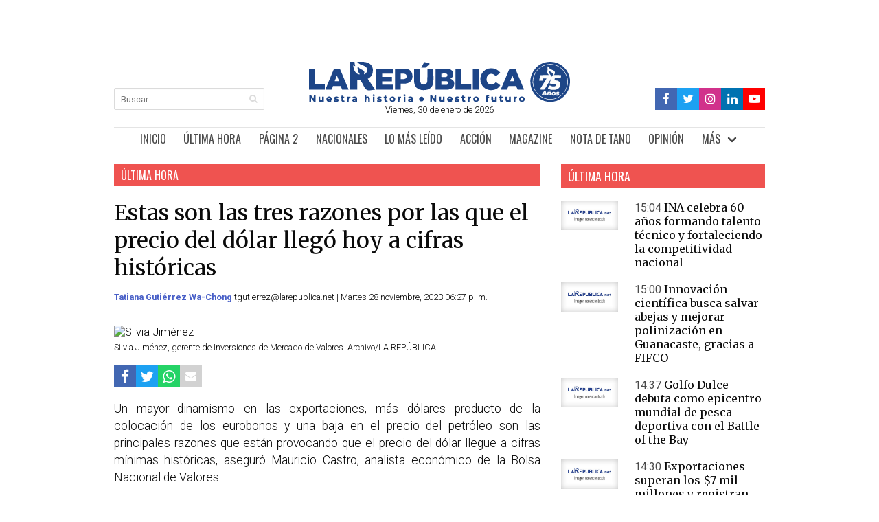

--- FILE ---
content_type: text/html; charset=UTF-8
request_url: https://www.estiloejecutivocr.com/noticia/estas-son-las-tres-razones-por-las-que-el-precio-del-dolar-llego-hoy-a-cifras-historicas
body_size: 11601
content:
<!DOCTYPE html>
<html lang="es">
<head>
    
    <meta charset="utf-8">
    <meta name="viewport" content="width=device-width, initial-scale=1, user-scalable=no">
    <meta name="csrf-token" content="3ZI90l2bxukXQobi8PusCBWKOcr5H9HiLY8Ol2rf">

            <link async rel="stylesheet" href="https://www.estiloejecutivocr.com/css/article_app.css?v=1.2">
        <link async rel="stylesheet" href="https://www.estiloejecutivocr.com/css/article_custom.css">
    
            <meta name="robots" content="index, follow">
    
                <meta name="thumbnail" content="https://www.larepublica.net/storage/images/2023/11/28/20231128184900.untitled-design-91.jpg" />

        <meta name="twitter:site"              content="https://www.estiloejecutivocr.com/noticia/estas-son-las-tres-razones-por-las-que-el-precio-del-dolar-llego-hoy-a-cifras-historicas">
        <meta name="twitter:card"              content="summary">
        <meta name="twitter:title"             content="Estas son las tres razones por las que el precio del dólar llegó hoy a cifras históricas">
        <meta name="twitter:description"       content="Lea más en larepublica.net">
        <meta name="twitter:image"             content="https://www.larepublica.net/storage/images/2023/11/28/20231128184900.untitled-design-91.x2.jpg">

        <meta property="og:url"                content="https://www.estiloejecutivocr.com/noticia/estas-son-las-tres-razones-por-las-que-el-precio-del-dolar-llego-hoy-a-cifras-historicas">
        <meta property="og:type"               content="article">
        <meta property="og:title"              content="Estas son las tres razones por las que el precio del dólar llegó hoy a cifras históricas">
        <meta property="og:description"        content="Lea más en larepublica.net">
        <meta property="og:image"              content="https://www.larepublica.net/storage/images/2023/11/28/20231128184900.untitled-design-91.x2.jpg">
        <meta property="fb:app_id"             content="662095915605854">

        <meta name="description" content="El dólar bajo deja ganadores y perdedores.">
        <title>Estas son las tres razones por las que el precio del dólar llegó hoy a cifras históricas</title>

                    <link rel="canonical" href="https://www.estiloejecutivocr.com/noticia/estas-son-las-tres-razones-por-las-que-el-precio-del-dolar-llego-hoy-a-cifras-historicas">
            <link rel="alternate" href="https://www.estiloejecutivocr.com/noticia/estas-son-las-tres-razones-por-las-que-el-precio-del-dolar-llego-hoy-a-cifras-historicas" hreflang="es">
            <link rel="alternate" href="https://www.estiloejecutivocr.com/noticia/estas-son-las-tres-razones-por-las-que-el-precio-del-dolar-llego-hoy-a-cifras-historicas" hreflang="es-cr">
            <link rel="alternate" href="https://www.estiloejecutivocr.com/noticia/estas-son-las-tres-razones-por-las-que-el-precio-del-dolar-llego-hoy-a-cifras-historicas" hreflang="es-mx">
            <link rel="alternate" href="https://www.estiloejecutivocr.com/noticia/estas-son-las-tres-razones-por-las-que-el-precio-del-dolar-llego-hoy-a-cifras-historicas" hreflang="es-co">
            <link rel="alternate" href="https://www.estiloejecutivocr.com/noticia/estas-son-las-tres-razones-por-las-que-el-precio-del-dolar-llego-hoy-a-cifras-historicas" hreflang="x-default">
                
   
  
        
        <script data-mrf-script="garda" data-mrf-dt="1" data-mrf-host="live.mrf.io" src="https://live.mrf.io/statics/marfeel/gardac-sync.js" data-cfasync="false"></script>

        <script src="/js/jquery.js?id=23c7c5d2d1317508e807"></script>
        

        <script>
        $(document).ready(function(){
            setTimeout(function(){ 
                window.twttr = (function(d, s, id) {
                  var js, fjs = d.getElementsByTagName(s)[0],
                    t = window.twttr || {};
                  if (d.getElementById(id)) return t;
                  js = d.createElement(s);
                  js.id = id;
                  js.src = "https://platform.twitter.com/widgets.js";
                  fjs.parentNode.insertBefore(js, fjs);
                
                  t._e = [];
                  t.ready = function(f) {
                    t._e.push(f);
                  };
                
                  return t;
                }(document, "script", "twitter-wjs"));
                console.log('twitter script loaded');
            }, 1000);
            
            setTimeout(function(){ 
                window.tiktok = (function(d, s, id) {
                  var js, fjs = d.getElementsByTagName(s)[0],
                    t = window.tiktok || {};
                  if (d.getElementById(id)) return t;
                  js = d.createElement(s);
                  js.id = id;
                  js.src = "https://www.tiktok.com/embed.js";
                  fjs.parentNode.insertBefore(js, fjs);
                
                  t._e = [];
                  t.ready = function(f) {
                    t._e.push(f);
                  };
                
                  return t;
                }(document, "script", "tiktok-wjs"));
            }, 1000);
        });
        </script>
        
        <script>
        try{
          dataLayer = [{
            'pageCategory': 'economia-macroeconomia',
          }];
        }catch (e){
        }
        </script>

    
    <link rel="shortcut icon" href="https://www.estiloejecutivocr.com/favicon.ico">
    

                <script language="JavaScript" type="text/javascript">
                    var eplDoc = document,
            eplLL = false,
            eS1 = 'us.img.e-planning.net',
            eplArgs = {
                iIF: 1,
                sV: schemeLocal() + "://ads.us.e-planning.net/",
                vV: "4",
                sI: "25c51",
                sec: "ultima_hora",
                eIs: ["escritorio_a_728x90","escritorio_c_300x250","escritorio_d_300x600","escritorio_menu_940x90","escritorio_lateral_izquierdo_160x600","escritorio_lateral_derecho_160x600","escritorio_pie_noticia_615x180"]            };

        function eplCheckStart() {
            if (document.epl) {
                var e = document.epl;
                if (e.eplReady()) return true;
                e.eplInit(eplArgs);
                if (eplArgs.custom) {
                    for (var s in eplArgs.custom) {
                        e.setCustomAdShow(s, eplArgs.custom[s]);
                    }
                }
                return e.eplReady();
            } else if (!eplLL) {
                var epl41Script = document.createElement('SCRIPT');
                epl41Script.async = true;
                epl41Script.src = schemeLocal() + '://' + eS1 + '/layers/epl-41.js';
                document.head.appendChild(epl41Script);
                eplLL = true;
            }
            return false;
        }
        eplCheckStart();

        function eplSetAdM(eID, custF) {
            if (eplCheckStart()) {
                if (custF) {
                    document.epl.setCustomAdShow(eID, eplArgs.custom[eID]);
                }
                document.epl.showSpace(eID);
            } else {
                setTimeout(eplSetAdM.bind(null, eID, custF), 250);
            }
        }

        function eplAD4M(eID, custF) {
                document.write('<div id="eplAdDiv' + eID + '"></div>');
                setTimeout(function() {
                    if (custF) {
                        if (!eplArgs.custom) {
                            eplArgs.custom = {};
                        }
                        eplArgs.custom[eID] = custF;
                    }
                    eplSetAdM(eID, custF ? true : false);
                }, 1500);
        }

        function schemeLocal() {
            protocol = document.location.protocol || window.top.location.protocol;
            if (protocol) {
                return protocol.indexOf('https') !== -1 ? 'https' : 'http';
            }
        }
        </script>
        <script async src="https://cdnjs.cloudflare.com/ajax/libs/jquery/3.6.0/jquery.min.js" crossorigin="anonymous" referrerpolicy="no-referrer"></script>
    
    <script src="https://cdn.onesignal.com/sdks/OneSignalSDK.js" async=""></script>
    <script>
    window.OneSignal = window.OneSignal || [];
    OneSignal.push(function() {
    OneSignal.init({
      appId: "0b0b03db-e31b-47b8-a8ea-b4f7b51a36ee",
      safari_web_id: "web.onesignal.auto.5093406a-927f-4c57-a877-608b6718a7cc",
      notifyButton: {
        enable: true,
      },
      promptOptions: {
              slidedown: {
                prompts: [
                  {
                    type: "push", // current types are "push" & "category"
                    autoPrompt: true,
                    text: {
                      /* limited to 90 characters */
                      actionMessage: "¿Le gustaría recibir notificaciones sobre las noticias más importantes?",
                      /* acceptButton limited to 15 characters */
                      acceptButton: "Sí",
                      /* cancelButton limited to 15 characters */
                      cancelButton: "Ahora no"
                    },
                    delay: {
                      pageViews: 1,
                      timeDelay: 20
                    }
                  }
                ]
              }
            }
        });
          OneSignal.showSlidedownPrompt();
  });
</script>

<!-- Google Tag Manager -->
<script>
(function(w,d,s,l,i){w[l]=w[l]||[];w[l].push({'gtm.start':
new Date().getTime(),event:'gtm.js'});var f=d.getElementsByTagName(s)[0],
j=d.createElement(s),dl=l!='dataLayer'?'&l='+l:'';j.async=true;j.src=
'https://www.googletagmanager.com/gtm.js?id='+i+dl;f.parentNode.insertBefore(j,f);
})(window,document,'script','dataLayer','GTM-NXK42CQ');

window.dataLayer = window.dataLayer || [];
function gtag(){dataLayer.push(arguments);}

</script>
<!-- End Google Tag Manager -->
 
 <!-- Start GAds -->
<script async src="https://securepubads.g.doubleclick.net/tag/js/gpt.js"></script>
<script>
    window.googletag = window.googletag || {cmd: []};
    googletag.cmd.push(function() {
        googletag.defineSlot('/23203098866/larepublica.net//PaginaPrincipal_LeaderBoard_728x90_Posicion_A', [728, 90], 'div-gpt-ad-1730144078068-0').addService(googletag.pubads());
        googletag.pubads().enableSingleRequest();
        googletag.enableServices();
    });
</script>
<!-- End GAds -->
</head>

<body>

        <!-- Google Tag Manager (noscript) -->
        <noscript><iframe src="https://www.googletagmanager.com/ns.html?id=GTM-NXK42CQ"
        height="0" width="0" style="display:none;visibility:hidden"></iframe></noscript>
        <!-- End Google Tag Manager (noscript) -->

    <noscript>
        <img style="display:none" src="https://www.facebook.com/tr?id=143267720877988&ev=PageView&noscript=1" alt="Page">
    </noscript>
    
    <div id="app">
        <div class="columns is-centered" style="padding: 0; margin: 0;">

            <div class="column has-text-right is-hidden-mobile is-hidden-tablet-only is-hidden-desktop-only is-narrow">
                            <div class="sticky">
            <script type="text/javascript">
                eplAD4M("escritorio_lateral_izquierdo_160x600");
            </script>
        </div>
                </div>

            <div class="column is-narrow-desktop is-narrow-widescreen is-narrow-fullhd" style="padding: 0; margin: 0;">
                <div class="window">

                    <div class="has-text-centered">
        <!-- /23203098866/larepublica.net//PaginaPrincipal_LeaderBoard_728x90_Posicion_A -->
<div id='div-gpt-ad-1730144078068-0' style='min-width: 728px; min-height: 90px;'>
    <script>
        googletag.cmd.push(function() { googletag.display('div-gpt-ad-1730144078068-0'); });
    </script>
</div>    </div>

                    <header style="overflow: hidden;">
                        <div class="columns  is-mobile">
                            <div class="column has-text-left is-hidden-touch is-3"> <br> <br>
                                <form action="https://www.estiloejecutivocr.com/busqueda" method="get">
                                    <div class="field">
                                        <p class="control has-icons-right">
                                            <input class="input is-small" name="q" type="search"
                                                placeholder="Buscar ...">
                                            <span class="icon is-small is-right">
                                                <i class="fa fa-search" aria-hidden="true"></i>
                                            </span>
                                        </p>
                                    </div>
                                </form>
                            </div>
                            <div class="column has-text-centered">
                                <a title="Logo" href="https://www.estiloejecutivocr.com"> <img src="https://www.estiloejecutivocr.com/img/logo2.svg"
                                        width="380" height="60" alt="Logo La República"> </a>
                                <p class="is-size-7"> Viernes, 30 de enero de 2026 </p>
                            </div>
                            <div class="column has-text-right is-hidden-touch is-3">
                                <br> <br>
                                <nav class="breadcrumb is-size-7 is-marginless is-oswald is-right"
                                    aria-label="breadcrumbs">
                                    <ul class="socialmedia__ul">
                                        <li class="socialmedia__li" style="background-color: #4267B2; height: 32px; padding: 5px;"> <a title="Facebook" href="https://www.facebook.com/larepublicacr?_rdr=p" target="_blank"> 
                                            <i class="fa fa-facebook fa-lg color-facebook"
                                                    aria-hidden="true"></i> </a> </li>
                                                    
                                        <li class="socialmedia__li" style="background-color: #1DA1F2; height: 32px; padding: 5px;"> <a title="Twitter" href="https://twitter.com/La_Republica" target="_blank">
                                            <i class="fa fa-twitter fa-lg color-twitter"
                                                    aria-hidden="true"></i> </a> </li>
                                                    
                                        <li class="socialmedia__li" style="background-color: #d1318b; height: 32px; padding: 5px;"> <a title="Instagram" href="https://instagram.com/la_republicacr/" target="_blank"> 
                                            <i class="fa fa-instagram fa-lg color-instagram"
                                                    aria-hidden="true"></i> </a> </li>
                                                    
                                        <li class="socialmedia__li" style="background-color: #0072b1; height: 32px; padding: 5px;"> <a title="LinkedIn" href="https://www.linkedin.com/company/la-rep%C3%BAblica/" target="_blank"> 
                                            <i class="fa fa-linkedin fa-lg color-Linkedin"
                                                    aria-hidden="true"></i> </a> </li>
                                                    
                                        <li class="socialmedia__li" style="background-color: #FF0000; height: 32px; padding: 5px;"> <a title="YouTube" href="https://www.youtube.com/channel/UC5AOpEJQh-1gonX5qA3AgZQ" target="_blank"> 
                                            <i class="fa fa-youtube-play fa-lg color-youtube"
                                                    aria-hidden="true"></i> </a> </li>
                                    </ul>
                                </nav>
                            </div>
                        </div>
                    </header> <br>

                    <nav class="navbar sticky container" style="justify-content: center;">
    <div class="navbar-brand is-oswald is-size-5 is-size-6-mobile">

        <a title="Inicio" href="https://www.estiloejecutivocr.com" class="navbar-item">INICIO</a>

        <a title="Buscar" href="https://www.estiloejecutivocr.com/busqueda" class="navbar-item is-hidden-desktop"> <i
                class="fa fa-search fa-lg" aria-hidden="true"></i> </a>

        <a title="Facebook" href="https://www.facebook.com/larepublicacr?_rdr=p" target="_blank"
            class="navbar-item is-hidden-desktop social"> <i
                class="fa fa-facebook-official fa-lg color-facebook" aria-hidden="true"></i> </a>
        <a title="Twitter" href="https://twitter.com/La_Republica" target="_blank"
            class="navbar-item is-hidden-desktop social"> <i
                class="fa fa-twitter-square fa-lg color-twitter" aria-hidden="true"></i> </a>
        <a title="Instagram" href="https://instagram.com/la_republicacr/" target="_blank"
            class="navbar-item is-hidden-desktop social"> <i
                class="fa fa-instagram fa-lg color-instagram" aria-hidden="true"></i>

            <a title="Linked In" href="https://www.linkedin.com/company/la-rep%C3%BAblica/" target="_blank"
                class="navbar-item is-hidden-desktop social"> <i
                    class="fa fa-linkedin fa-lg color-Linkedin" aria-hidden="true"></i>
                <a title="YouTube" href="https://www.youtube.com/channel/UC5AOpEJQh-1gonX5qA3AgZQ"
                    target="_blank" class="navbar-item is-hidden-desktop social"> <i
                        class="fa fa-youtube-play fa-lg color-youtube" aria-hidden="true"></i>

                </a>

                <a role="button" class="navbar-burger" aria-label="menu" aria-expanded="false"
                    data-target="navbar-target">
                    <span aria-hidden="true"></span>
                    <span aria-hidden="true"></span>
                    <span aria-hidden="true"></span>
                </a>
    </div>
    <div class="navbar-menu" id="navbar-target" style="flex-grow: 0;">
        <div class="navbar-end is-oswald is-size-5" style="margin:auto;">
            <a title="Última Hora" href="https://www.estiloejecutivocr.com/seccion/ultima-hora"
                class="navbar-item">ÚLTIMA HORA</a>
            <a title="Página 2" href="https://www.estiloejecutivocr.com/seccion/pagina-2" class="navbar-item">PÁGINA
                2</a>
            <a title="Nacionales" href="https://www.estiloejecutivocr.com/seccion/nacionales"
                class="navbar-item">NACIONALES</a>
                
            <a title="Lo Más Leído" href="https://www.estiloejecutivocr.com/seccion/mas-leido" class="navbar-item">LO MÁS LEÍDO</a>
        
            <!--<a title="Lo Más Leído" href="https://www.estiloejecutivocr.com/seccion/mas-leido" class="navbar-item">LO MÁS LEÍDO</a>-->        

          
            <a title="Acción" href="https://www.estiloejecutivocr.com/seccion/accion" class="navbar-item">ACCIÓN</a>
            
            
            
            <a title="magazine" href="https://www.estiloejecutivocr.com/seccion/magazine" class="navbar-item">MAGAZINE</a>
            <a class="navbar-item" href="https://www.estiloejecutivocr.com/seccion/tano"
                                title="Nota de Tano">NOTA DE TANO</a>
          
            <a title="Opinión" href="https://www.estiloejecutivocr.com/seccion/opinion" class="navbar-item">OPINIÓN</a>
           
            
            <div class="navbar-item has-dropdown is-hoverable">
                <a class="navbar-link">MÁS</a>
                <div class="navbar-dropdown is-oswald is-size-6">
                    <div class="columns  is-marginless">
                        <div class="column">
                          
                        <a title="Estilo Ejecutivo" href="https://www.estiloejecutivocr.com/seccion/estilo-ejecutivo"
                            class="navbar-item">ESTILO EJECUTIVO</a>
                            <a class="navbar-item" href="https://www.estiloejecutivocr.com/seccion/impulso-pyme" 
                                title="Ríos Urbanos">IMPULSO PYME</a>
                                
                            <a class="navbar-item" href="https://www.estiloejecutivocr.com/seccion/pro-san-jose" 
                                title="Ríos Urbanos">PRO SAN JOSÉ</a>
                                
                                  
                           
                            <a class="navbar-item" href="https://www.estiloejecutivocr.com/seccion/bbc-news-mundo"
                                title="BBC News Mundo">BBC NEWS MUNDO</a>
                                
                            <a title="Mujer Emprendedora" href="https://www.estiloejecutivocr.com/seccion/mujer-emprendedora"
                                class="navbar-item">MUJER EMPRENDEDORA</a>
                            
                            
                            
                          


                          <a title="Edu+" href="https://www.estiloejecutivocr.com/seccion/edu"
                              class="navbar-item">EDU+</a>

                            

                        </div>
                        <div class="column">
                            
                            <a class="navbar-item" href="https://www.estiloejecutivocr.com/seccion/foro-de-los-lectores"
                                title="Foro de los Lectores">FORO DE LOS LECTORES</a>
                                <a title="Sostenibilidad" href="https://www.estiloejecutivocr.com/seccion/sostenibilidad" class="navbar-item">SOSTENIBILIDAD</a>
                            <!-- <a class="navbar-item"
                                href="https://www.estiloejecutivocr.com/seccion/impuestos-y-su-dinero"
                                title="Impuestos y su Dinero">IMPUESTOS Y SU DINERO</a> -->
                            <!-- <a class="navbar-item" href="https://www.estiloejecutivocr.com/seccion/talento" title="Gestión de Talento">GESTIÓN DE TALENTO</a> -->
                            
                            <!-- <a class="navbar-item" href="https://www.estiloejecutivocr.com/seccion/crisis-fiscal-costa-rica-2018" title="Crisis Fiscal">CRISIS FISCAL</a> -->
                            <!-- <a class="navbar-item" href="https://www.estiloejecutivocr.com/seccion/inversionista-personal" title="Inversionista Personal">INVERSIONISTA PERSONAL</a> -->
                            
                            <a class="navbar-item" href="https://www.estiloejecutivocr.com/seccion/ranking"
                                title="Ranking">RANKING</a>
                            <a class="navbar-item" href="https://www.estiloejecutivocr.com/seccion/especiales"
                                title="Especiales">ESPECIALES Y SUPLEMENTOS</a>
                            <a class="navbar-item" href="https://www.estiloejecutivocr.com/seccion/forbes-centroamerica"
                                title="Forbes Centroamérica">FORBES CENTROAMÉRICA</a>
                            <a class="navbar-item" href="https://www.estiloejecutivocr.com/seccion/limon"
                                title="Limón+">LIMÓN+</a>
                                
                            
                            
                        </div>
                        <div class="column">

                            
                            <!-- <a class="navbar-item" href="https://www.estiloejecutivocr.com/seccion/tecnolife" title="Tecnolife">TECNOLIFE</a> -->
                           
                            <!--<a class="navbar-item"
                                href="https://www.estiloejecutivocr.com/seccion/suplementos-comerciales"
                                title="Suplementos">SUPLEMENTOS</a>-->
                           <!--  <a class="navbar-item" href="https://www.estiloejecutivocr.com/newsletter"
                                title="Newsletters">NEWSLETTERS</a> -->
                            
                            <a class="navbar-item"
                                href="https://www.estiloejecutivocr.com/seccion/contenidos-exclusivos"
                                title="Contenidos Exclusivos">CONTENIDOS EXCLUSIVOS</a>
                                
                            <a title="Bicentenario CR" href="https://www.estiloejecutivocr.com/seccion/bicentenario-costa-rica" 
                                class="navbar-item">BICENTENARIO CR</a>

                          
                            <a class="navbar-item" href="https://www.estiloejecutivocr.com/seccion/blog" title="blog">BLOGS</a>
                        
                            
                            <a title="Videos" href="https://www.estiloejecutivocr.com/seccion/videos" class="navbar-item">VIDEOS</a>                            
                            <a title="Comunicados Digitales" href="https://www.estiloejecutivocr.com/seccion/comunicados-digitales" class="navbar-item">COMUNICADOS DIGITALES</a>
                        </div>
                    </div>
                </div>
            </div>
        </div>
    </div>
</nav> <br>
                        <script type="text/javascript">
        eplAD4M("escritorio_menu_940x90");
    </script>
                    
                    <div style="overflow: hidden;">
                        <section>
     <div id="fb-root"></div>
     <script async defer crossorigin="anonymous" src="https://connect.facebook.net/en_US/sdk.js#xfbml=1&version=v15.0&appId=662095915605854&autoLogAppEvents=1" nonce="2dJgBa6d"></script>
   
    <div class="columns ">
        <div class="column is-8 column-padding-right">
                        <a href="https://www.estiloejecutivocr.com/seccion/ultima-hora">
                <p class="is-size-5 ribbon ultima-hora">ÚLTIMA HORA</p> <br>
            </a>
                                    <article>

                
                <h1 class="is-size-1 paddin-bottom-3 is-merriweather has-text-black">Estas son las tres razones por las que el precio del dólar llegó hoy a cifras históricas</h1>
                                <p class="is-size-7 paddin-bottom-3">
                    
                     
                        <b> <a href="https://www.estiloejecutivocr.com/periodista/1178">Tatiana Gutiérrez Wa-Chong </a> </b>
                                        
                                            <a href="/cdn-cgi/l/email-protection" class="__cf_email__" data-cfemail="fd899a888994988f8f9887bd919c8f988d889f91949e9cd3939889">[email&#160;protected]</a> | Martes 28 noviembre, 2023
                                        
                                        
                    

                    
                    
                                                            06:27 p. m.
                                        
                </p>
                </br>
                <figure>
                    <img src="https://www.larepublica.net/storage/images/2023/11/28/20231128184900.untitled-design-91.jpg" alt="Silvia Jiménez">
                    <figcaption class="is-size-7 paddin-top-1">Silvia Jiménez, gerente de Inversiones de Mercado de Valores.   Archivo/LA REPÚBLICA</figcaption>
                </figure> <br>
                                <section>
    <ul class="socialmedia__ul">
        <li class="socialmedia__li" style="background-color: #4267B2;">
            <a title="Facebook" target="_blank" href="http://www.facebook.com/sharer.php?u=https://www.estiloejecutivocr.com/noticia/estas-son-las-tres-razones-por-las-que-el-precio-del-dolar-llego-hoy-a-cifras-historicas"> <i class="fa fa-facebook fa-lg color-facebook" aria-hidden="true"></i> </a>
        </li>
            
        <li class="socialmedia__li" style="background-color: #1DA1F2;">
            <a title="Twitter" target="_blank" href="http://twitter.com/share?url=https://www.estiloejecutivocr.com/noticia/estas-son-las-tres-razones-por-las-que-el-precio-del-dolar-llego-hoy-a-cifras-historicas"> <i class="fa fa-twitter fa-lg color-twitter" aria-hidden="true"></i> </a>
        </li>
        
        <li class="is-hidden-touch socialmedia__li" style="background-color: #25D366;">
            <a class="is-hidden-touch" title="Whatsapp" target="_blank" href="https://web.whatsapp.com/send?text=https://www.estiloejecutivocr.com/noticia/estas-son-las-tres-razones-por-las-que-el-precio-del-dolar-llego-hoy-a-cifras-historicas"> <i class="fa fa-whatsapp fa-lg color-whatsapp" aria-hidden="true"></i> </a>
        </li>
            
        <li class="is-hidden-desktop socialmedia__li" style="background-color: #25D366;">
            <a class="is-hidden-desktop" title="Whatsapp" target="_blank" href="whatsapp://send?text=https://www.estiloejecutivocr.com/noticia/estas-son-las-tres-razones-por-las-que-el-precio-del-dolar-llego-hoy-a-cifras-historicas"> <i class="fa fa-whatsapp fa-lg color-whatsapp" aria-hidden="true"></i> </a>
        </li>
            
        <li class="socialmedia__li" style="background-color: #d2d2d2;">
            <a title="Mail" target="_blank" href="/cdn-cgi/l/email-protection#[base64]"> <i class="fa fa-envelope" style="color:#fff" aria-hidden="true"></i> </a>
        </li>
    </ul>
</section> <br>

                                <div class="is-size-4 has-text-black has-text-justified article eplInternal">
                    <p class="ql-align-justify">Un mayor dinamismo en las exportaciones, más dólares producto de la colocación de los eurobonos y una baja en el precio del petróleo son las principales razones que están provocando que el precio del dólar llegue a cifras mínimas históricas, aseguró Mauricio Castro,  analista económico de la Bolsa Nacional de Valores.   </p><p class="ql-align-justify"><strong>La divisa cerró en ¢532 </strong>en el Mercado de Monedas Extranjeras. <strong> </strong></p><p class="ql-align-justify"><p> 
                                <a class="leemas" href="https://www.estiloejecutivocr.com/noticia/sector-turistico-manifiesta-preocupacion-por-tipo-de-cambio-del-dolar" target="_blank">
                                    Lea más: Sector turístico manifiesta preocupación por tipo de cambio del dólar
                                </a> 
                                </p> </p><p class="ql-align-justify">El dólar bajo deja ganadores y perdedores, por un lado, las personas que tengan créditos en esa moneda,  pero reciban sus<strong> ingresos en colones </strong>tendrán un alivio en sus bolsillos. </p><p class="ql-align-justify"><p> 
                                <a class="leemas" href="https://www.estiloejecutivocr.com/noticia/manipulacion-en-el-precio-del-dolar-para-controlar-la-inflacion-es-un-mito-segun-banco-central" target="_blank">
                                    Lea más: Manipulación en el precio del dólar para controlar la inflación es un mito, según Banco Central
                                </a> 
                                </p> </p><p class="ql-align-justify">Sin embargo, afecta las ganancias de los exportadores porque venden en dólares pero sus gastos operativos son en colones.  </p><p class="ql-align-justify">Además, es un buen momento para viajar porque<strong> el precio de los tiquetes aéreos</strong> abarata.</p><p class="ql-align-justify">“Considero que las intervenciones del Banco Central van en la dirección correcta y evitaron una mayor caída del tipo de cambio, pero mucho de los riesgos depende de lo que vaya a pasar a futuro con los conflictos geopolíticos y con el precio del petróleo”, aseguró Silvia Jiménez, gerente de Inversiones de Mercado de Valores. </p>
                </div>
                            </article> <br>
                        <section>
    <h2 class="is-size-4 ribbon">NOTAS RELACIONADAS</h2> <br>
    <div class="columns  is-mobile is-multiline">
                    <div class="column is-6-desktop is-6-tablet is-12-mobile column-padding-right">
                <article>
                    <figure>
                        <a href="https://www.estiloejecutivocr.com/noticia/precio-del-dolar-en-costa-rica-alcanza-su-valor-mas-bajo-en-monex-en-mas-de-ocho-anos">
                            <img src="https://www.larepublica.net/storage/images/2023/09/13/20230913164456.untitled-design.png" alt="Este miércoles, la divisa norteamericana cerró en ¢533,09 en Monex. Archivo/La República">
                        </a>
                        <figcaption class="is-hidden">Este miércoles, la divisa norteamericana cerró en ¢533,09 en Monex. Archivo/La República</figcaption>
                    </figure>
                    <a href="https://www.estiloejecutivocr.com/noticia/precio-del-dolar-en-costa-rica-alcanza-su-valor-mas-bajo-en-monex-en-mas-de-ocho-anos"> 
                        <h2 class="is-size-3 paddin-bottom-2 is-merriweather has-text-black">Precio del dólar en Costa Rica alcanza su valor más bajo en Monex en más de ocho años</h2>
                    </a>
                    <p class="is-size-7 paddin-bottom-2 has-text-black"> Miércoles 13 septiembre, 2023 </p>
                    <p class="is-size-5 paddin-bottom-2">Con la llegada de la temporada alta de turismo se espera que ingresen más dólares a la economía.</p>
                </article>
            </div>
                    <div class="column is-6-desktop is-6-tablet is-12-mobile column-padding-right">
                <article>
                    <figure>
                        <a href="https://www.estiloejecutivocr.com/noticia/como-esta-el-precio-del-dolar-en-comparacion-con-hace-un-ano">
                            <img src="https://www.larepublica.net/storage/images/2021/02/01/20210201104555.20200807100204billetes-en-cuarentena-fed-asla-dlares-repatriados-de-asia-por-temor-a-coronavirusx2.jpg" alt="Dólares">
                        </a>
                        <figcaption class="is-hidden">Imagen con fines ilustrativos. Archivo/La República</figcaption>
                    </figure>
                    <a href="https://www.estiloejecutivocr.com/noticia/como-esta-el-precio-del-dolar-en-comparacion-con-hace-un-ano"> 
                        <h2 class="is-size-3 paddin-bottom-2 is-merriweather has-text-black">¿Cómo está el precio del dólar en comparación con hace un año?</h2>
                    </a>
                    <p class="is-size-7 paddin-bottom-2 has-text-black"> Lunes 01 febrero, 2021 </p>
                    <p class="is-size-5 paddin-bottom-2">Valor más alto y más bajo en enero varía con hace un año.</p>
                </article>
            </div>
            </div>
</section> <br>
                        
            <!-- Prueba del banner de pie de nota-->
                            <div>
                    <script data-cfasync="false" src="/cdn-cgi/scripts/5c5dd728/cloudflare-static/email-decode.min.js"></script><script type="text/javascript">
                        eplAD4M("escritorio_pie_noticia_615x180");
                    </script>
                </div>
                        <br>
                        <div class="fb-comments" data-href="https://www.estiloejecutivocr.com/noticia/estas-son-las-tres-razones-por-las-que-el-precio-del-dolar-llego-hoy-a-cifras-historicas" data-width="600" data-numposts="5"></div>
        </div>
        <div class="column is-4 is-hidden-mobile column-padding-left">
            <aside class="aside">
                <section>
    <a href="https://www.estiloejecutivocr.com/seccion/ultima-hora">
        <h2 class="is-size-4 ribbon ultima-hora">ÚLTIMA HORA</h2>
    </a> <br> 
            <article>
            <div class="columns is-mobile">
                <div class="column is-4 column-padding-right-only">
					<a href="https://www.estiloejecutivocr.com/noticia/ina-celebra-60-anos-formando-talento-tecnico-y-fortaleciendo-la-competitividad-nacional"> <lazyload-img lsrc="https://www.larepublica.net/storage/images/2025/05/21/20250521151828.003-1.m.jpg" lalt="INA"></lazyload-img> </a>
                </div>
                <div class="column is-8">
                    <a href="https://www.estiloejecutivocr.com/noticia/ina-celebra-60-anos-formando-talento-tecnico-y-fortaleciendo-la-competitividad-nacional">
                        <h3 class="is-size-5">
                            <span class="has-text-grey-dark">15:04</span>
                            <span class="has-text-black is-merriweather">INA celebra 60 años formando talento técnico y fortaleciendo la competitividad nacional</span>
                        </h3>
                    </a>
                </div>
            </div>
        </article> <br>
            <article>
            <div class="columns is-mobile">
                <div class="column is-4 column-padding-right-only">
					<a href="https://www.estiloejecutivocr.com/noticia/innovacion-cientifica-busca-salvar-abejas-y-mejorar-polinizacion-en-guanacaste-gracias-a-fifco"> <lazyload-img lsrc="https://www.larepublica.net/storage/images/2025/05/21/20250521143324.untitled-design-51.m.jpg" lalt="Abejas"></lazyload-img> </a>
                </div>
                <div class="column is-8">
                    <a href="https://www.estiloejecutivocr.com/noticia/innovacion-cientifica-busca-salvar-abejas-y-mejorar-polinizacion-en-guanacaste-gracias-a-fifco">
                        <h3 class="is-size-5">
                            <span class="has-text-grey-dark">15:00</span>
                            <span class="has-text-black is-merriweather">Innovación científica busca salvar abejas y mejorar polinización en Guanacaste, gracias a FIFCO</span>
                        </h3>
                    </a>
                </div>
            </div>
        </article> <br>
            <article>
            <div class="columns is-mobile">
                <div class="column is-4 column-padding-right-only">
					<a href="https://www.estiloejecutivocr.com/noticia/golfo-dulce-debuta-como-epicentro-mundial-de-pesca-deportiva-con-el-battle-of-the-bay"> <lazyload-img lsrc="https://www.larepublica.net/storage/images/2025/05/21/20250521143549.pesca.m.jpg" lalt="14 embarcaciones compitiendo en tres categorías le dieron forma a la primera edición de la cita deportiva.Cortesía/La República"></lazyload-img> </a>
                </div>
                <div class="column is-8">
                    <a href="https://www.estiloejecutivocr.com/noticia/golfo-dulce-debuta-como-epicentro-mundial-de-pesca-deportiva-con-el-battle-of-the-bay">
                        <h3 class="is-size-5">
                            <span class="has-text-grey-dark">14:37</span>
                            <span class="has-text-black is-merriweather">Golfo Dulce debuta como epicentro mundial de pesca deportiva con el Battle of the Bay</span>
                        </h3>
                    </a>
                </div>
            </div>
        </article> <br>
            <article>
            <div class="columns is-mobile">
                <div class="column is-4 column-padding-right-only">
					<a href="https://www.estiloejecutivocr.com/noticia/exportaciones-superan-los-7-mil-millones-y-registran-un-alza-de-13"> <lazyload-img lsrc="https://www.larepublica.net/storage/images/2025/05/21/20250521143511.untitled-design.m.png" lalt="Manuel Tovar, jerarca de Comex. Cortesía/La República"></lazyload-img> </a>
                </div>
                <div class="column is-8">
                    <a href="https://www.estiloejecutivocr.com/noticia/exportaciones-superan-los-7-mil-millones-y-registran-un-alza-de-13">
                        <h3 class="is-size-5">
                            <span class="has-text-grey-dark">14:30</span>
                            <span class="has-text-black is-merriweather">Exportaciones superan los $7 mil millones y registran un alza de 13%</span>
                        </h3>
                    </a>
                </div>
            </div>
        </article> <br>
            <article>
            <div class="columns is-mobile">
                <div class="column is-4 column-padding-right-only">
					<a href="https://www.estiloejecutivocr.com/noticia/nueva-moneda-de-cl50-con-diseno-de-tortuga-carey-estara-disponible-desde-el-26-de-mayo"> <lazyload-img lsrc="https://www.larepublica.net/storage/images/2025/05/21/20250521135905.untitled-design-50.m.jpg" lalt="Monedas"></lazyload-img> </a>
                </div>
                <div class="column is-8">
                    <a href="https://www.estiloejecutivocr.com/noticia/nueva-moneda-de-cl50-con-diseno-de-tortuga-carey-estara-disponible-desde-el-26-de-mayo">
                        <h3 class="is-size-5">
                            <span class="has-text-grey-dark">14:15</span>
                            <span class="has-text-black is-merriweather">(Video) Nueva moneda de ₡50 con diseño de tortuga carey estará disponible desde el 26 de mayo</span>
                        </h3>
                    </a>
                </div>
            </div>
        </article> <br>
    </section> <br>
                                    <div id="hdua">
                        <script type="text/javascript">
                            eplAD4M("escritorio_c_300x250");
                        </script>
                    </div>
                                                                    <div>
                        <script type="text/javascript">
                            eplAD4M("escritorio_d_300x600");
                        </script>
                    </div>
                            </aside> <br>
        </div>
    </div>
    
  
     
  
</section> <br>

                        <!---->
                    </div>

                    <hr>

                    <nav class="breadcrumb is-size-6 is-centered is-marginless is-oswald" aria-label="breadcrumbs">
                        <ul>
                            <li><a title="Whatsapp" target="_blank" href="https://wa.me/message/E3NYFC4Y7HVKH1"> <i class="fa fa-whatsapp fa-lg color-whatsapp" aria-hidden="true"></i> </a> <a title="Contáctenos" href="https://www.estiloejecutivocr.com/contactenos">CONTÁCTENOS </a></li>
                            <li><a title="Media Kit" href="https://mediakit.larepublica.net/">MEDIA KIT</a></li>
                            <li><a title="Suscríbase" href="https://www.estiloejecutivocr.com/suscribase">SUSCRÍBASE</a></li>
                            <li><a title="¿Quiénes Somos?" href="https://www.estiloejecutivocr.com/quienes-somos">¿QUIÉNES SOMOS?</a></li>
                            <li><a title="Mapa de sitio" href="https://www.estiloejecutivocr.com/mapa-de-sitio">MAPA DE SITIO</a></li>
                        </ul>
                    </nav>

                    <hr>

                    <footer class="footer" style="padding: 1rem 0.5rem 1rem;">
                        <p class="is-size-7 has-text-centered">
                            <span class="has-text-weight-bold">© 2026 Republica Media Group</span> todos los
                            derechos
                            reservados.
                        </p>
                    </footer>

                                        <div class="is-hidden-desktop"> <br><br><br> </div>

                </div>
            </div>

            <div class="column has-text-left is-hidden-mobile is-hidden-tablet-only is-hidden-desktop-only is-narrow">
                            <div class="sticky">
            <script type="text/javascript">
                eplAD4M("escritorio_lateral_derecho_160x600");
            </script>
        </div>
                </div>

        </div>
    </div>

    <!--<link rel="stylesheet" href="/css/owl.carousel.css?id=c8322bd5bffc8e2856f2">
<link rel="stylesheet" href="/css/owl.theme.default.css?id=6c830c91a0a08fca0fe8">-->
<style id="estilos-china">

.timeline {
  position: relative;
  max-width: 1200px;
  margin: 0 auto;
}

.timeline::after {
  content: '';
  position: absolute;
  width: 6px;
  background-color: #25408F;
  top: 0;
  bottom: 0;
  left: 50%;
  margin-left: 2px;
}

.timeline .fullcontainer{
	display: -webkit-box;
	display: -ms-flexbox;
	display: flex;
position: relative;}

.timeline .img-container {
  padding: 10px 40px;
  position: relative;
  background-color: inherit;
  width: 50%;
}

.timeline .container {
  padding: 10px 40px;
  position: relative;
  background-color: inherit;
  width: 50%;
}

.timeline .fullcontainer::after {
  content: '';
  position: absolute;
  width: 25px;
  height: 25px;
  right: 50%;
  margin-right: -17px;background-color: white;
  border: 4px solid #25408F;
  top: 15px;
  border-radius: 50%;
  z-index: 1;
}

.timeline .left {
  left: 0;
}

.timeline .right {
  /* left: 50%; */
}

.timeline .left::before {
  content: " ";
  height: 0;
  position: absolute;
  top: 22px;
  width: 0;
  z-index: 1;
  right: 30px;
  border: medium solid white;
  border-width: 10px 0 10px 10px;
  border-color: transparent transparent transparent #eee;
}

.timeline .right::before {
  content: " ";
  height: 0;
  position: absolute;
  top: 22px;
  width: 0;
  z-index: 1;
  left: 30px;
  border: medium solid white;
  border-width: 10px 10px 10px 0;
  border-color: transparent #eee transparent transparent;
}

.timeline .right::after {
  /* right: auto; *//* left: -8px; */
}

.timeline .content {
  padding: 10px;
  background-color: white;
  position: relative;
  border-radius: 6px;
  background: #eee;
    font-size: 15px;
    text-align: left;
}

.timeline .fullcontainer:nth-of-type(2n) .img-container {order: -1;}

.timeline .img-container .content {background: none;}

@media  screen and (max-width: 600px) {
  /* Place the timelime to the left */
  .timeline::after {
    left: 31px;
  }
  
  .timeline .container {
    width: 100%;
    padding-left: 70px;
    padding-right: 25px;
  }
  
  .timeline .container::before {
    left: 60px;
    border: medium solid white;
    border-width: 10px 10px 10px 0;
    border-color: transparent white transparent transparent;
  }

  .timeline .left::after, .right::after {
    left: 15px;
  }
  
  .timeline .right {
    left: 0%;
  }
  
  .timelime .img-container img{
    max-height: 300px;
  }
}
</style><style>
    /*.owl-carousel {
        display: block;
    }

    @media screen and (max-width: 768px) {
        .owl-carousel {
            position: relative;
        }

        .owl-prev,
        .owl-next {
            position: absolute;
            top: 50%;
            margin-top: -10px;
        }

        .owl-prev {
            left: 0;
        }

        .owl-next {
            right: 0;
        }

    }*/

</style>
    
            <script>

            setTimeout(function() { 

                var element = document.createElement("script");
                element.src = "/js/app.js?id=6c975d4c5bdce0533881";
                document.querySelector("head").appendChild(element);

            }, 1000);

            
            setTimeout(function() { 

                var $navbarBurgers = Array.prototype.slice.call(document.querySelectorAll('.navbar-burger'), 0);
                // Check if there are any navbar burgers
                if ($navbarBurgers.length > 0) {
                    // Add a click event on each of them
                    $navbarBurgers.forEach(function ($el) {
                        $el.addEventListener('click', function () {
                            // Get the target from the "data-target" attribute
                            var target = $el.dataset.target;
                            var $target = document.getElementById(target);
                            // Toggle the class on both the "navbar-burger" and the "navbar-menu"
                            $el.classList.toggle('is-active');
                            $target.classList.toggle('is-active');
                        });
                    });
                }

            }, 4000);
        
   
        </script>
       
    
    
        

    
<script>
function openTab(tabName) {
  $('.active').removeClass('active')
  $('#'+tabName).addClass('active')
  $('#tab'+tabName).addClass('active')
}

setTimeout(function(){
    $(document).ready(function() {
        const hash = window.location.hash;
        if(hash){
            $(hash).click();
        }else{
            document.getElementById("hoy").click();
        }
    });
}, 1000);

</script>

<style scoped>

.tab {
  overflow: hidden;
  display: flex;
  flex-direction: row;
  padding-top: 10px;
}

a.tablinks {
    width: 100%;
    padding-top: 6px;
}

.masleido{
    color: #000;
    border-top: solid 2px #2f3796;
    border-bottom: solid 2px #2f3796;
    background-color: #fff;
    display: flex;
    justify-content: center;
}

a.active{
    color: #fff;
}
.active span{
    color: #fff;
}

.tabcontent {
  display: none;
  padding: 6px 12px;
  border-top: none;
  animation: fadeEffect 1s;
}

.tabcontent.active {
    display: block;
}

a.active .masleido{
    background-color: #25408F;
}

@keyframes fadeEffect {
  from {opacity: 0;}
  to {opacity: 1;}
}
</style>

                <script type="application/ld+json"> 
        {
            "@context": "http://schema.org",
            "@type": "NewsArticle",
            "mainEntityOfPage": {
                "@type": "WebPage",
                "@id": "https://www.estiloejecutivocr.com/noticia/estas-son-las-tres-razones-por-las-que-el-precio-del-dolar-llego-hoy-a-cifras-historicas"
            },
            "headline": "Estas son las tres razones por las que el precio del dólar llegó hoy a cifras históricas",
            "datePublished": "2023-11-28 18:27:54",
            "dateModified": "2023-11-28 18:27:54",
            "description": "El dólar bajo deja ganadores y perdedores.",
            "author": {
                "@type": "Person",
                "name": "Tatiana Gutiérrez Wa-Chong"
            },
            "publisher": {
                "@type": "Organization",
                "name": "La República",
                "logo": {
                    "@type": "ImageObject",
                    "url": "https://www.estiloejecutivocr.com/img/logo.png"
                }
            },
            "image": {
                "@type": "ImageObject",
                "url": "https://www.larepublica.net/storage/images/2023/11/28/20231128184900.untitled-design-91.jpg"
            }
        }
        </script>
        <!--
        <PageMap>
            <DataObject type="document">
                <Attribute name="title">Estas son las tres razones por las que el precio del dólar llegó hoy a cifras históricas</Attribute>
                <Attribute name="author">Tatiana Gutiérrez Wa-Chong</Attribute>
                <Attribute name="description">El dólar bajo deja ganadores y perdedores.</Attribute>
            </DataObject>
            <DataObject type="thumbnail">
                <Attribute name="src" value="https://www.larepublica.net/storage/images/2023/11/28/20231128184900.untitled-design-91.jpg" />
                <Attribute name="width" value="405" />
                <Attribute name="height" value="212" />
            </DataObject>
        </PageMap>
        -->
    
    <link rel="stylesheet" async href="https://cdnjs.cloudflare.com/ajax/libs/font-awesome/4.7.0/css/font-awesome.min.css">
    <link rel="stylesheet" async href="https://fonts.googleapis.com/css?family=Roboto:300,400,700|Merriweather:400|Oswald:400&display=swap">
    
<script defer src="https://static.cloudflareinsights.com/beacon.min.js/vcd15cbe7772f49c399c6a5babf22c1241717689176015" integrity="sha512-ZpsOmlRQV6y907TI0dKBHq9Md29nnaEIPlkf84rnaERnq6zvWvPUqr2ft8M1aS28oN72PdrCzSjY4U6VaAw1EQ==" data-cf-beacon='{"version":"2024.11.0","token":"4db5c6f115dd4b5b98acc4e064711dda","r":1,"server_timing":{"name":{"cfCacheStatus":true,"cfEdge":true,"cfExtPri":true,"cfL4":true,"cfOrigin":true,"cfSpeedBrain":true},"location_startswith":null}}' crossorigin="anonymous"></script>
</body>
</html>

--- FILE ---
content_type: text/html; charset=utf-8
request_url: https://www.google.com/recaptcha/api2/aframe
body_size: 186
content:
<!DOCTYPE HTML><html><head><meta http-equiv="content-type" content="text/html; charset=UTF-8"></head><body><script nonce="81vh9HZBHKPEs3wZRq3LWQ">/** Anti-fraud and anti-abuse applications only. See google.com/recaptcha */ try{var clients={'sodar':'https://pagead2.googlesyndication.com/pagead/sodar?'};window.addEventListener("message",function(a){try{if(a.source===window.parent){var b=JSON.parse(a.data);var c=clients[b['id']];if(c){var d=document.createElement('img');d.src=c+b['params']+'&rc='+(localStorage.getItem("rc::a")?sessionStorage.getItem("rc::b"):"");window.document.body.appendChild(d);sessionStorage.setItem("rc::e",parseInt(sessionStorage.getItem("rc::e")||0)+1);localStorage.setItem("rc::h",'1769783915299');}}}catch(b){}});window.parent.postMessage("_grecaptcha_ready", "*");}catch(b){}</script></body></html>